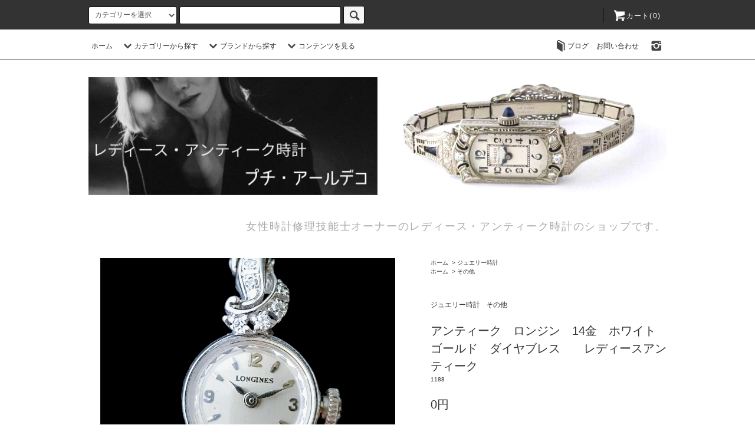

--- FILE ---
content_type: text/html; charset=EUC-JP
request_url: https://petit-artdeco.com/?pid=40042191
body_size: 13843
content:
<!DOCTYPE html PUBLIC "-//W3C//DTD XHTML 1.0 Transitional//EN" "http://www.w3.org/TR/xhtml1/DTD/xhtml1-transitional.dtd">
<html xmlns:og="http://ogp.me/ns#" xmlns:fb="http://www.facebook.com/2008/fbml" xmlns:mixi="http://mixi-platform.com/ns#" xmlns="http://www.w3.org/1999/xhtml" xml:lang="ja" lang="ja" dir="ltr">
<head>
<meta http-equiv="content-type" content="text/html; charset=euc-jp" />
<meta http-equiv="X-UA-Compatible" content="IE=edge,chrome=1" />
<title> アンティーク　ウオッチ　ロンジン　ダイヤブレス　レディースアンティーク腕時計</title>
<meta name="Keywords" content="ロンジン,LONGINES ,レディース,アンティーク,レディースウオッチ,ヴィンテージ,時計,女性用腕時計,ダイヤモンド" />
<meta name="Description" content="　ロンジンのダイヤブレスウォッチです。　レディースアンティーク腕時計" />
<meta name="Author" content="" />
<meta name="Copyright" content="GMOペパボ" />
<meta http-equiv="content-style-type" content="text/css" />
<meta http-equiv="content-script-type" content="text/javascript" />
<link rel="stylesheet" href="https://petit-artdeco.com/css/framework/colormekit.css" type="text/css" />
<link rel="stylesheet" href="https://petit-artdeco.com/css/framework/colormekit-responsive.css" type="text/css" />
<link rel="stylesheet" href="https://img06.shop-pro.jp/PA01162/609/css/9/index.css?cmsp_timestamp=20250602105117" type="text/css" />
<link rel="stylesheet" href="https://img06.shop-pro.jp/PA01162/609/css/9/product.css?cmsp_timestamp=20250602105117" type="text/css" />

<link rel="alternate" type="application/rss+xml" title="rss" href="https://petit-artdeco.com/?mode=rss" />
<link rel="alternate" media="handheld" type="text/html" href="https://petit-artdeco.com/?prid=40042191" />
<script type="text/javascript" src="//ajax.googleapis.com/ajax/libs/jquery/1.11.0/jquery.min.js" ></script>
<meta property="og:title" content=" アンティーク　ウオッチ　ロンジン　ダイヤブレス　レディースアンティーク腕時計" />
<meta property="og:description" content="　ロンジンのダイヤブレスウォッチです。　レディースアンティーク腕時計" />
<meta property="og:url" content="https://petit-artdeco.com?pid=40042191" />
<meta property="og:site_name" content="レディース　アンティーク　ヴィンテージ腕時計　プチ・アールデコ" />
<meta property="og:image" content="https://img06.shop-pro.jp/PA01162/609/product/40042191.png?cmsp_timestamp=20230428084721"/>
<meta name="viewport" content="width=device-width, initial-scale=1, user-scalable=yes">
<!-- Global site tag (gtag.js) - Google Analytics -->
<script async src="https://www.googletagmanager.com/gtag/js?id=UA-55718806-1"></script>
<script>
  window.dataLayer = window.dataLayer || [];
  function gtag(){dataLayer.push(arguments);}
  gtag('js', new Date());
  gtag('config', 'UA-55718806-1');
</script>

<style>
  html, body, img, .product-image, .product-detail, .wrapper, .main, .container {
    touch-action: auto !important;
    pointer-events: auto !important;
  }
</style>

<script>
  document.addEventListener('gesturestart', function (e) {
    e.stopPropagation();
  });
  document.addEventListener('gesturechange', function (e) {
    e.stopPropagation();
  });
  document.addEventListener('gestureend', function (e) {
    e.stopPropagation();
  });
</script>
<style>
  html, body {
    touch-action: manipulation !important;
    -ms-touch-action: manipulation !important;
  }
  img {
    touch-action: manipulation !important;
    -ms-touch-action: manipulation !important;
  }
</style>

<script>
  document.addEventListener('touchstart', function(e) {
    if (e.touches.length > 1) {
      e.preventDefault();
    }
  }, { passive: false });
</script>


<script>
  var Colorme = {"page":"product","shop":{"account_id":"PA01162609","title":"\u30ec\u30c7\u30a3\u30fc\u30b9\u3000\u30a2\u30f3\u30c6\u30a3\u30fc\u30af\u3000\u30f4\u30a3\u30f3\u30c6\u30fc\u30b8\u8155\u6642\u8a08\u3000\u30d7\u30c1\u30fb\u30a2\u30fc\u30eb\u30c7\u30b3"},"basket":{"total_price":0,"items":[]},"customer":{"id":null},"inventory_control":"product","product":{"shop_uid":"PA01162609","id":40042191,"name":"\u30a2\u30f3\u30c6\u30a3\u30fc\u30af\u3000\u30ed\u30f3\u30b8\u30f3\u300014\u91d1\u3000\u30db\u30ef\u30a4\u30c8\u30b4\u30fc\u30eb\u30c9\u3000\u30c0\u30a4\u30e4\u30d6\u30ec\u30b9\u3000\u3000\u30ec\u30c7\u30a3\u30fc\u30b9\u30a2\u30f3\u30c6\u30a3\u30fc\u30af\u3000\u3000\u3000\u3000","model_number":"1188","stock_num":0,"sales_price":0,"sales_price_including_tax":0,"variants":[],"category":{"id_big":1199631,"id_small":0},"groups":[{"id":2094120}],"members_price":148000,"members_price_including_tax":148000}};

  (function() {
    function insertScriptTags() {
      var scriptTagDetails = [{"src":"https:\/\/welcome-coupon.colorme.app\/js\/coupon.js?account_id=PA01162609","integrity":null}];
      var entry = document.getElementsByTagName('script')[0];

      scriptTagDetails.forEach(function(tagDetail) {
        var script = document.createElement('script');

        script.type = 'text/javascript';
        script.src = tagDetail.src;
        script.async = true;

        if( tagDetail.integrity ) {
          script.integrity = tagDetail.integrity;
          script.setAttribute('crossorigin', 'anonymous');
        }

        entry.parentNode.insertBefore(script, entry);
      })
    }

    window.addEventListener('load', insertScriptTags, false);
  })();
</script>
<script async src="https://zen.one/analytics.js"></script>
</head>
<body>
<meta name="colorme-acc-payload" content="?st=1&pt=10029&ut=40042191&at=PA01162609&v=20260117175140&re=&cn=1ab75fdc527d1e3703d369f9b009ddf7" width="1" height="1" alt="" /><script>!function(){"use strict";Array.prototype.slice.call(document.getElementsByTagName("script")).filter((function(t){return t.src&&t.src.match(new RegExp("dist/acc-track.js$"))})).forEach((function(t){return document.body.removeChild(t)})),function t(c){var r=arguments.length>1&&void 0!==arguments[1]?arguments[1]:0;if(!(r>=c.length)){var e=document.createElement("script");e.onerror=function(){return t(c,r+1)},e.src="https://"+c[r]+"/dist/acc-track.js?rev=3",document.body.appendChild(e)}}(["acclog001.shop-pro.jp","acclog002.shop-pro.jp"])}();</script><script src="https://img.shop-pro.jp/tmpl_js/76/jquery.tile.js"></script>
<script src="https://img.shop-pro.jp/tmpl_js/76/jquery.skOuterClick.js"></script>
<script src="https://img.shop-pro.jp/tmpl_js/76/smoothscroll.js"></script>
<script src="https://img.shop-pro.jp/tmpl_js/76/utility.index.js"></script>

<div id="wrapper">
  <div id="header">
    <div class="header_top">
      <div class="header_top_inner container">
        <form action="https://petit-artdeco.com/" method="GET" class="search_form visible-desktop">
          <input type="hidden" name="mode" value="srh" /><input type="hidden" name="sort" value="n" />
          <select name="cid" class="search_select">
            <option value="">カテゴリーを選択</option>
                          <option value="1199631,0">ジュエリー時計</option>
                          <option value="1200105,0">アールデコ時計</option>
                      </select>
          <input type="text" name="keyword" class="search_box" />
          <button class="btn_search btn btn-xs"><i class="icon-lg-b icon-search"></i></button>
        </form>
        <ul class="header_nav_headline inline visible-desktop">
          <li>
          
          </li>
                                                  <li>

              </li>
                                <li class="headline_viewcart">
            <a href="https://petit-artdeco.com/cart/proxy/basket?shop_id=PA01162609&shop_domain=petit-artdeco.com"><i class="icon-lg-w icon-cart"></i>カート(0)</span></a>
          </li>
        </ul>
        <div class="header_nav_phone hidden-desktop">
          <span class="nav_btn_phone"><i class="icon-lg-w icon-list"></i>メニュー</span>
          <div class="header_nav_lst_phone">
            <ul class="unstyled">
              <li>
                <a href="http://petit-artdeco.com">ホーム</a>
              </li>
              <li>
                <a href="https://petit-artdeco.com/cart/proxy/basket?shop_id=PA01162609&shop_domain=petit-artdeco.com">カートを見る</a>
              </li>
              <li>
                <a href="https://petit-artdeco.com/?mode=myaccount">アカウント</a>
              </li>
                                                                  <li>
                    <a href="https://petit-artdeco.com/?mode=login&shop_back_url=https%3A%2F%2Fpetit-artdeco.com%2F">ログイン</a>
                  </li>
                                                                          <li>
                  <a href="http://ameblo.jp/petit-artdeco/">ブログ</a>
                </li>
                            <li>
                <a href="https://petit-artdeco.shop-pro.jp/customer/inquiries/new">お問い合わせ</a>
              </li>
            </ul>
          </div>
        </div>
      </div>
    </div>
    <div class="header_mid hidden-phone">
      <div class="header_mid_inner container">
        <div class="header_nav_global">
          <ul class="header_nav_global_left inline">
            <li><a href="http://petit-artdeco.com">ホーム</a></li>
            <li class="header_nav_global_left_category">
              <a href="javascript:void(0)"><i class="icon-lg-b icon-chevron_down"></i>カテゴリーから探す</a>
              <div class="header_nav_global_box header_nav_global_box_catogory row">
                <p class="header_nav_global_box_heading col col-lg-3">CATEGORY SEARCH</p>
                <div class="header_nav_global_box_detail col col-lg-9 row">
                                                                                                                                <ul class="row header_nav_global_box_lists col col-lg-4 col-md-4 col-sm-6 col-xs-12 unstyled">
                                        <li>
                      <a href="https://petit-artdeco.com/?mode=cate&cbid=1199631&csid=0&sort=n">
                        ジュエリー時計
                      </a>
                    </li>
                                                                                                  <li>
                      <a href="https://petit-artdeco.com/?mode=cate&cbid=1200105&csid=0&sort=n">
                        アールデコ時計
                      </a>
                    </li>
                                                              </ul>
                                                      </div>
              </div>
            </li>
                                          <li class="header_nav_global_left_group">
                  <a href="javascript:void(0)"><i class="icon-lg-b icon-chevron_down"></i>ブランドから探す</a>
                  <div class="header_nav_global_box header_nav_global_box_group row">
                    <p class="header_nav_global_box_heading col col-lg-3">GROUP SEARCH</p>
                    <div class="header_nav_global_box_detail col col-lg-9 row">
                                          
                                          <ul class="row header_nav_global_box_lists col col-lg-4 col-md-4 col-sm-6 col-xs-12 unstyled">
                            <li>
                <a href="https://petit-artdeco.com/?mode=grp&gid=2094114&sort=n">
                  ロレックス
                </a>
              </li>
                                                                    <li>
                <a href="https://petit-artdeco.com/?mode=grp&gid=2094116&sort=n">
                  オメガ
                </a>
              </li>
                                                                    <li>
                <a href="https://petit-artdeco.com/?mode=grp&gid=2094117&sort=n">
                  ハミルトン
                </a>
              </li>
                                    </ul>
                      <ul class="row header_nav_global_box_lists col col-lg-4 col-md-4 col-sm-6 col-xs-12 unstyled">
                                                                    <li>
                <a href="https://petit-artdeco.com/?mode=grp&gid=2448050&sort=n">
                  ジャガー・ルクルト
                </a>
              </li>
                                                                    <li>
                <a href="https://petit-artdeco.com/?mode=grp&gid=2448054&sort=n">
                  グリュエン
                </a>
              </li>
                                                                    <li>
                <a href="https://petit-artdeco.com/?mode=grp&gid=2448055&sort=n">
                  ブローバ
                </a>
              </li>
                                    </ul>
                      <ul class="row header_nav_global_box_lists col col-lg-4 col-md-4 col-sm-6 col-xs-12 unstyled">
                                                                    <li>
                <a href="https://petit-artdeco.com/?mode=grp&gid=2448057&sort=n">
                  ルシアン・ピカール
                </a>
              </li>
                                                                    <li>
                <a href="https://petit-artdeco.com/?mode=grp&gid=2094120&sort=n">
                  その他
                </a>
              </li>
                                                  </ul>
                    </div>
                  </div>
                </li>
                                                    <li class="header_nav_global_left_contents">
                <a href="javascript:void(0)"><i class="icon-lg-b icon-chevron_down"></i>コンテンツを見る</a>
                <div class="header_nav_global_box header_nav_global_box_contents row">
                  <p class="header_nav_global_box_heading col col-lg-3">CONTENTS</p>
                  <div class="header_nav_global_box_detail col col-lg-9 row">
                                          <ul class="col col-lg-12 row unstyled">                        <li>
                          <a href="https://petit-artdeco.com/?mode=f1">
                            時計の保証
                          </a>
                        </li>
                                                                                        <li>
                          <a href="https://petit-artdeco.com/?mode=f2">
                            ベルトの調整
                          </a>
                        </li>
                                                                                        <li>
                          <a href="https://petit-artdeco.com/?mode=f3">
                            オーナー紹介・工房
                          </a>
                        </li>
                                                                                        <li>
                          <a href="https://petit-artdeco.com/?mode=f4">
                            アールデコの時代
                          </a>
                        </li>
                                                                                        <li>
                          <a href="https://petit-artdeco.com/?mode=f5">
                            シネマの中の時計　
                          </a>
                        </li>
                      </ul>                                      </div>
                </div>
              </li>
                      </ul>
          <ul class="header_nav_global_right inline">
       
            <li class="visible-desktop"><a href="http://ameblo.jp/petit-artdeco/"><i class="icon-lg-b icon-book"></i>ブログ</a></li>            <li class="visible-desktop"><a href="https://petit-artdeco.shop-pro.jp/customer/inquiries/new"><i class=></i>お問い合わせ</a></li>
            <li>



    <ul class="header_nav_global_social inline">
<li>
<a href="https://instagram.com/petitartdeco" target="_blank"><i class="icon-lg-b icon-instagram"></i></a>
</li>



      


            </li>
          </ul>
        </div>
      </div>
    </div>
    <div class="header_btm container clearfix">
              <h1 class="header_logo"><a href="http://petit-artdeco.com"><img src="https://img06.shop-pro.jp/PA01162/609/PA01162609.png?cmsp_timestamp=20251128094941" alt="レディース　アンティーク　ヴィンテージ腕時計　プチ・アールデコ" /></a></h1>
      


                                    <p class="header_lead">女性時計修理技能士オーナーのレディース・アンティーク時計のショップです。</p>
      


 <ul class="header_nav_global_social inline visible-phone">
<li>
<a href="https://www.instagram.com/petitartdeco/" target="_blank"><i class="icon-lg-b icon-instagram"></i></a>
</li>

</ul>
   



          </div>
  </div>
  <div class="main row">
    <div id="contents" class="contents contents_detail col col-md-9 col-sm-12">
      <script src="https://img.shop-pro.jp/tmpl_js/76/utility.product.js"></script>

<div id="product" class="product">
      <form name="product_form" method="post" action="https://petit-artdeco.com/cart/proxy/basket/items/add">
      <div class="product_area clearfix">
        <div class="product_area_left col col-md-7 col-sm-12">
          
          <div class="container-section product_img col col-md-12 col-lg-12">
            <div class="product_img_main">
                              <img src="https://img06.shop-pro.jp/PA01162/609/product/40042191.png?cmsp_timestamp=20230428084721" class="product_img_main_img" alt="" />
                          </div>
                          <div class="product_img_thumb">
                <ul class="row">
                                      <li class="col col-lg-2">
                      <img src="https://img06.shop-pro.jp/PA01162/609/product/40042191.png?cmsp_timestamp=20230428084721" class="product_img_thumb_img" />
                    </li>
                                                                              <li class="col col-lg-2">
                        <img src="https://img06.shop-pro.jp/PA01162/609/product/40042191_o1.jpg?cmsp_timestamp=20230428090420" class="product_img_thumb_img" />
                      </li>
                                                                                <li class="col col-lg-2">
                        <img src="https://img06.shop-pro.jp/PA01162/609/product/40042191_o2.jpg?cmsp_timestamp=20230428090420" class="product_img_thumb_img" />
                      </li>
                                                                                <li class="col col-lg-2">
                        <img src="https://img06.shop-pro.jp/PA01162/609/product/40042191_o3.png?cmsp_timestamp=20230428092305" class="product_img_thumb_img" />
                      </li>
                                                                                <li class="col col-lg-2">
                        <img src="https://img06.shop-pro.jp/PA01162/609/product/40042191_o4.png?cmsp_timestamp=20230428092305" class="product_img_thumb_img" />
                      </li>
                                                                                <li class="col col-lg-2">
                        <img src="https://img06.shop-pro.jp/PA01162/609/product/40042191_o5.jpg?cmsp_timestamp=20230428092305" class="product_img_thumb_img" />
                      </li>
                                                                                <li class="col col-lg-2">
                        <img src="https://img06.shop-pro.jp/PA01162/609/product/40042191_o6.png?cmsp_timestamp=20230428092305" class="product_img_thumb_img" />
                      </li>
                                                                                                                                                                                                                                                                                                                                                                                                                                                                                                                                                                                                                                                                                                                                                                                                                                                                                                                                                                                                                                                                                                                                                                                                                                                                                                                                                                                                                                                                                                                                                                                                                                                                                                                                                        </ul>
              </div>
                      </div>
          
          
                    
        </div>
        <div class="product_area_right col col-md-5 col-sm-12">
          
          <ul class="pankuzu_lists inline container">
            <li class="pankuzu_list"><a href="http://petit-artdeco.com">ホーム</a></li>
                          <li class="pankuzu_list">&nbsp;&gt;&nbsp;<a href="?mode=cate&cbid=1199631&csid=0&sort=n">ジュエリー時計</a></li>
                                  </ul>
                      <ul class="pankuzu_lists inline container">
              <li class="pankuzu_list"><a href="http://petit-artdeco.com">ホーム</a></li>
                                                              <li class="pankuzu_list">&nbsp;&gt;&nbsp;<a href="https://petit-artdeco.com/?mode=grp&gid=2094120&sort=n">その他</a></li>
                          </ul>
                    

          <div id="product_detail_area" class="product_detail_area">
            
            <ul class="inline unstyled product_belong_lists">
                              <li class="product_belong_list">
                  <a href="?mode=cate&cbid=1199631&csid=0&sort=n" class="product_belong_list_link">ジュエリー時計</a>
                </li>
                                                                                  <li class="product_belong_list">
                      <a href="https://petit-artdeco.com/?mode=grp&gid=2094120&sort=n" class="product_belong_list_link">その他</a>
                    </li>
                                                            </ul>
            

            
            <h2 class="product_name">アンティーク　ロンジン　14金　ホワイトゴールド　ダイヤブレス　　レディースアンティーク　　　　</h2>
            

            
                          <p class="product_model">1188</p>
                        

            
            <p class="product_price_area">
                              <span class="product_price">0円</span>
                          </p>
                                                  <p class="product_stock_str">在庫状況&nbsp;個</p>
                        
          </div>

          <div class="product_cart_area">
            
                        
                        
            <div class="product_cart_order row">
                              <div class="col col-lg-12">
                                      <button class="btn btn-block btn-soldout" type="button" disabled="disabled">SOLD OUT</button>
                                  </div>
                            <p class="stock_error hide"></p>
            </div>
            
            <ul class="product_related_lists unstyled">
                            <li class="product_related_list"><a href="https://petit-artdeco.com/?mode=sk#cancel">返品について</a></li>
              <li class="product_related_list"><a href="https://petit-artdeco.com/?mode=sk#info">特定商取引法に基づく表記</a></li>
            </ul>
          </div>

          
          <ul class="product_social_lists unstyled">
            <li>
              <div class="line-it-button" data-lang="ja" data-type="share-a" data-ver="3"
                         data-color="default" data-size="small" data-count="false" style="display: none;"></div>
                       <script src="https://www.line-website.com/social-plugins/js/thirdparty/loader.min.js" async="async" defer="defer"></script>
              
              <a href="https://twitter.com/share" class="twitter-share-button" data-url="https://petit-artdeco.com/?pid=40042191" data-text="" data-lang="ja" >ツイート</a>
<script charset="utf-8">!function(d,s,id){var js,fjs=d.getElementsByTagName(s)[0],p=/^http:/.test(d.location)?'http':'https';if(!d.getElementById(id)){js=d.createElement(s);js.id=id;js.src=p+'://platform.twitter.com/widgets.js';fjs.parentNode.insertBefore(js,fjs);}}(document, 'script', 'twitter-wjs');</script>
            </li>
          </ul>
          

          
                    <ul class="product_related_lists unstyled">
            <li class="product_related_list">
              <a href="mailto:?subject=%E3%80%90%E3%83%AC%E3%83%87%E3%82%A3%E3%83%BC%E3%82%B9%E3%80%80%E3%82%A2%E3%83%B3%E3%83%86%E3%82%A3%E3%83%BC%E3%82%AF%E3%80%80%E3%83%B4%E3%82%A3%E3%83%B3%E3%83%86%E3%83%BC%E3%82%B8%E8%85%95%E6%99%82%E8%A8%88%E3%80%80%E3%83%97%E3%83%81%E3%83%BB%E3%82%A2%E3%83%BC%E3%83%AB%E3%83%87%E3%82%B3%E3%80%91%E3%81%AE%E3%80%8C%E3%82%A2%E3%83%B3%E3%83%86%E3%82%A3%E3%83%BC%E3%82%AF%E3%80%80%E3%83%AD%E3%83%B3%E3%82%B8%E3%83%B3%E3%80%8014%E9%87%91%E3%80%80%E3%83%9B%E3%83%AF%E3%82%A4%E3%83%88%E3%82%B4%E3%83%BC%E3%83%AB%E3%83%89%E3%80%80%E3%83%80%E3%82%A4%E3%83%A4%E3%83%96%E3%83%AC%E3%82%B9%E3%80%80%E3%80%80%E3%83%AC%E3%83%87%E3%82%A3%E3%83%BC%E3%82%B9%E3%82%A2%E3%83%B3%E3%83%86%E3%82%A3%E3%83%BC%E3%82%AF%E3%80%80%E3%80%80%E3%80%80%E3%80%80%E3%80%8D%E3%81%8C%E3%81%8A%E3%81%99%E3%81%99%E3%82%81%E3%81%A7%E3%81%99%EF%BC%81&body=%0D%0A%0D%0A%E2%96%A0%E5%95%86%E5%93%81%E3%80%8C%E3%82%A2%E3%83%B3%E3%83%86%E3%82%A3%E3%83%BC%E3%82%AF%E3%80%80%E3%83%AD%E3%83%B3%E3%82%B8%E3%83%B3%E3%80%8014%E9%87%91%E3%80%80%E3%83%9B%E3%83%AF%E3%82%A4%E3%83%88%E3%82%B4%E3%83%BC%E3%83%AB%E3%83%89%E3%80%80%E3%83%80%E3%82%A4%E3%83%A4%E3%83%96%E3%83%AC%E3%82%B9%E3%80%80%E3%80%80%E3%83%AC%E3%83%87%E3%82%A3%E3%83%BC%E3%82%B9%E3%82%A2%E3%83%B3%E3%83%86%E3%82%A3%E3%83%BC%E3%82%AF%E3%80%80%E3%80%80%E3%80%80%E3%80%80%E3%80%8D%E3%81%AEURL%0D%0Ahttps%3A%2F%2Fpetit-artdeco.com%2F%3Fpid%3D40042191%0D%0A%0D%0A%E2%96%A0%E3%82%B7%E3%83%A7%E3%83%83%E3%83%97%E3%81%AEURL%0Ahttps%3A%2F%2Fpetit-artdeco.com%2F"><i class="icon-lg-b icon-chevron_left"></i>この商品を友達に教える</a>
            </li>
            <li class="product_related_list">
              <a href="https://petit-artdeco.shop-pro.jp/customer/products/40042191/inquiries/new"><i class="icon-lg-b icon-chevron_left"></i>この商品について問い合わせる</a>
            </li>
            <li class="product_related_list">
              <a href="https://petit-artdeco.com/?mode=cate&cbid=1199631&csid=0&sort=n"><i class="icon-lg-b icon-chevron_left"></i>買い物を続ける</a>
            </li>
          </ul>
          

        </div>
      </div>
      <div class="row">



                                                                          <ul class="product_tabs row">
            <li id="product_panel_explain" class="product_tab col col-lg-6">
              <a href="#">商品説明</a>
            </li>
            <li id="product_panel_image" class="product_tab col active col-lg-6">
              <a href="#">イメージ</a>
            </li>
                      </ul>
          <div class="product_panels">
              <div class="product_panel_explain product_panel">
                
                                  <div class="product_explain">
                    ブランド	ロンジン　LONGLINES<br />
型番	1188<br />
材質 ケース 　　14金WG　ホワイトゴールド　ダイヤ　<br />
ベルト 14金WG　ホワイトゴールドダイヤ<br />
製造年代 1960年代<br />
<br />
保証	1年保証<br />
分類	アンティーク<br />
サイズ	レディース<br />
ケース径	1５mm<br />
ムーブメント 手巻き　<br />
製造年代	1960年代<br />
防水性能	非防水<br />
仕様	2針<br />
文字盤カラー	シルバー<br />
風防の大きさ 直径1２ミリ<br />
　<br />
お勧めのポイント <br />
優秀なムーブで知られる、ロンジンの時計です。<br />
三日月のような珍しいラグに、凝ったダイヤブレスが続きます。<br />
時計を含めた全体の長さは16センチです。 <br />

                  </div>
                                
              </div>
              <div class="product_panel_image product_panel active">
                
                                  <div class="product_img_sub">
                    <ul class="row">
                                              <li class="col col-lg-12">
                          <img src="https://img06.shop-pro.jp/PA01162/609/product/40042191.png?cmsp_timestamp=20230428084721" class="product_img_sub_img" />
                        </li>
                                                                                              <li class="col col-lg-12">
                            <img src="https://img06.shop-pro.jp/PA01162/609/product/40042191_o1.jpg?cmsp_timestamp=20230428090420" class="product_img_sub_img" />
                          </li>
                                                                                                <li class="col col-lg-12">
                            <img src="https://img06.shop-pro.jp/PA01162/609/product/40042191_o2.jpg?cmsp_timestamp=20230428090420" class="product_img_sub_img" />
                          </li>
                                                                                                <li class="col col-lg-12">
                            <img src="https://img06.shop-pro.jp/PA01162/609/product/40042191_o3.png?cmsp_timestamp=20230428092305" class="product_img_sub_img" />
                          </li>
                                                                                                <li class="col col-lg-12">
                            <img src="https://img06.shop-pro.jp/PA01162/609/product/40042191_o4.png?cmsp_timestamp=20230428092305" class="product_img_sub_img" />
                          </li>
                                                                                                <li class="col col-lg-12">
                            <img src="https://img06.shop-pro.jp/PA01162/609/product/40042191_o5.jpg?cmsp_timestamp=20230428092305" class="product_img_sub_img" />
                          </li>
                                                                                                <li class="col col-lg-12">
                            <img src="https://img06.shop-pro.jp/PA01162/609/product/40042191_o6.png?cmsp_timestamp=20230428092305" class="product_img_sub_img" />
                          </li>
                                                                                                                                                                                                                                                                                                                                                                                                                                                                                                                                                                                                                                                                                                                                                                                                                                                                                                                                                                                                                                                                                                                                                                                                                                                                                                                                                                                                                                                                                                                                                                                                                                                                                                                                                                                                                                                                                                                                                                                                                                                                                                                            </ul>
                    <div class="container">
                      <a href="#product_detail_area" class="btn btn-lg btn-addcart btn_pis_width">
                        <i class="icon-lg-w icon-cart"></i><span>この商品を購入する</span>
                      </a>
                    </div>
                  </div>
                                
              </div>
                        </div>
                


        
                

      </div>
      <input type="hidden" name="user_hash" value="b91f04aaa84fbe4fd600a881c0d0ca7f"><input type="hidden" name="members_hash" value="b91f04aaa84fbe4fd600a881c0d0ca7f"><input type="hidden" name="shop_id" value="PA01162609"><input type="hidden" name="product_id" value="40042191"><input type="hidden" name="members_id" value=""><input type="hidden" name="back_url" value="https://petit-artdeco.com/?pid=40042191"><input type="hidden" name="reference_token" value="24546ae53a1242c68525463badf3345d"><input type="hidden" name="shop_domain" value="petit-artdeco.com">
    </form>
  </div>

    </div>
    <div id="side" class="side col col-md-3 col-sm-12 hidden-phone">
          </div>
    <div id="side" class="side col col-lg-3 col-sm-12 visible-phone">
      
                        <div class="side_category">
            <h3 class="heading side_category_heading">カテゴリーから探す</h3>
            <ul class="lists side_category_lists unstyled">
                              <li class="list side_category_list">
                  <a href="https://petit-artdeco.com/?mode=cate&cbid=1199631&csid=0&sort=n" class="list_link show">
                    <span class="list_icon_arrow icon-lg-b icon-chevron_right"></span>
                    <span class="list_link_name">ジュエリー時計</span>
                  </a>
                                  </li>
                              <li class="list side_category_list">
                  <a href="https://petit-artdeco.com/?mode=cate&cbid=1200105&csid=0&sort=n" class="list_link show">
                    <span class="list_icon_arrow icon-lg-b icon-chevron_right"></span>
                    <span class="list_link_name">アールデコ時計</span>
                  </a>
                                  </li>
                          </ul>
          </div>
                                  
      
                        <div class="side_group">
            <h3 class="side_group_heading heading">ブランドから探す</h3>
            <ul class="side_group_lists lists unstyled">
                      <li class="side_group_list list">
                <a href="https://petit-artdeco.com/?mode=grp&gid=2094114&sort=n" class="list_link show">
                  <span class="list_icon_arrow icon-lg-b icon-chevron_right"></span>
                  <span class="list_link_name">ロレックス</span>
                </a>
              </li>
                                    <li class="side_group_list list">
                <a href="https://petit-artdeco.com/?mode=grp&gid=2094116&sort=n" class="list_link show">
                  <span class="list_icon_arrow icon-lg-b icon-chevron_right"></span>
                  <span class="list_link_name">オメガ</span>
                </a>
              </li>
                                    <li class="side_group_list list">
                <a href="https://petit-artdeco.com/?mode=grp&gid=2094117&sort=n" class="list_link show">
                  <span class="list_icon_arrow icon-lg-b icon-chevron_right"></span>
                  <span class="list_link_name">ハミルトン</span>
                </a>
              </li>
                                    <li class="side_group_list list">
                <a href="https://petit-artdeco.com/?mode=grp&gid=2448050&sort=n" class="list_link show">
                  <span class="list_icon_arrow icon-lg-b icon-chevron_right"></span>
                  <span class="list_link_name">ジャガー・ルクルト</span>
                </a>
              </li>
                                    <li class="side_group_list list">
                <a href="https://petit-artdeco.com/?mode=grp&gid=2448054&sort=n" class="list_link show">
                  <span class="list_icon_arrow icon-lg-b icon-chevron_right"></span>
                  <span class="list_link_name">グリュエン</span>
                </a>
              </li>
                                    <li class="side_group_list list">
                <a href="https://petit-artdeco.com/?mode=grp&gid=2448055&sort=n" class="list_link show">
                  <span class="list_icon_arrow icon-lg-b icon-chevron_right"></span>
                  <span class="list_link_name">ブローバ</span>
                </a>
              </li>
                                    <li class="side_group_list list">
                <a href="https://petit-artdeco.com/?mode=grp&gid=2448057&sort=n" class="list_link show">
                  <span class="list_icon_arrow icon-lg-b icon-chevron_right"></span>
                  <span class="list_link_name">ルシアン・ピカール</span>
                </a>
              </li>
                                    <li class="side_group_list list">
                <a href="https://petit-artdeco.com/?mode=grp&gid=2094120&sort=n" class="list_link show">
                  <span class="list_icon_arrow icon-lg-b icon-chevron_right"></span>
                  <span class="list_link_name">その他</span>
                </a>
              </li>
                    </ul>
          </div>
                    
      
                                    <div class="side_freepage">
              <h3 class="side_freepage_heading heading">コンテンツを見る</h3>
              <ul class="side_freepage_lists lists unstyled ">
                          <li class="side_freepage_list list">
                  <a href="https://petit-artdeco.com/?mode=f1" class="list_link show">
                    時計の保証
                  </a>
                </li>
                                            <li class="side_freepage_list list">
                  <a href="https://petit-artdeco.com/?mode=f2" class="list_link show">
                    ベルトの調整
                  </a>
                </li>
                                            <li class="side_freepage_list list">
                  <a href="https://petit-artdeco.com/?mode=f3" class="list_link show">
                    オーナー紹介・工房
                  </a>
                </li>
                                            <li class="side_freepage_list list">
                  <a href="https://petit-artdeco.com/?mode=f4" class="list_link show">
                    アールデコの時代
                  </a>
                </li>
                                            <li class="side_freepage_list list">
                  <a href="https://petit-artdeco.com/?mode=f5" class="list_link show">
                    シネマの中の時計　
                  </a>
                </li>
                        </ul>
            </div>
                              
    </div>
  </div>
  <div id="footer" class="footer">
          
              <div class="footer_inner footer_seller">
          <h2 class="heading footer_heading footer_seller_heading">ランキング</h2>
          <div class="visible-phone">
            <ul class="footer_lists footer_seller_lists row unstyled">
                              <li class="col col-sm-4 footer_list footer_seller_list ">
                  <span class="rank_box rank_sp_box">
                    <span class="rank_number rank_sp_number"></span>
                  </span>
                  <a href="?pid=187180966">
                                          <img src="https://img06.shop-pro.jp/PA01162/609/product/187180966_th.jpg?cmsp_timestamp=20250627164246" alt="ロレックス　ROLEX 　ハートのラグ　18金無垢  レディース" class="footer_list_img footer_seller_list_img show item_img" />
                                      </a>
                  <a href="?pid=187180966">
                    <span class="item_name show">ロレックス　ROLEX 　ハートのラグ　18金無垢  レディース</span>
                  </a>
                                                                                <span class="item_price show">462,000円</span>
                                                      </li>
                              <li class="col col-sm-4 footer_list footer_seller_list ">
                  <span class="rank_box rank_sp_box">
                    <span class="rank_number rank_sp_number"></span>
                  </span>
                  <a href="?pid=187892064">
                                          <img src="https://img06.shop-pro.jp/PA01162/609/product/187892064_th.jpg?cmsp_timestamp=20250808114442" alt="ジラール・ペルゴ　Girard-Perregaux）　18金　レクタングル時計" class="footer_list_img footer_seller_list_img show item_img" />
                                      </a>
                  <a href="?pid=187892064">
                    <span class="item_name show">ジラール・ペルゴ　Girard-Perregaux）　18金　レクタングル時計</span>
                  </a>
                                                                                <span class="item_price show">120,000円</span>
                                                      </li>
                              <li class="col col-sm-4 footer_list footer_seller_list ">
                  <span class="rank_box rank_sp_box">
                    <span class="rank_number rank_sp_number"></span>
                  </span>
                  <a href="?pid=186079296">
                                          <img src="https://img06.shop-pro.jp/PA01162/609/product/186079296_th.jpg?cmsp_timestamp=20250608171415" alt="ディオール　ブローバ　Wネーム 14金無垢　ペルト一体型　Christian Dior  BULOVA" class="footer_list_img footer_seller_list_img show item_img" />
                                      </a>
                  <a href="?pid=186079296">
                    <span class="item_name show">ディオール　ブローバ　Wネーム 14金無垢　ペルト一体型　Christian Dior  BULOVA</span>
                  </a>
                                      <span class="item_soldout show">SOLD OUT</span>
                                  </li>
                              <li class="col col-sm-4 footer_list footer_seller_list hidden-phone">
                  <span class="rank_box rank_sp_box">
                    <span class="rank_number rank_sp_number"></span>
                  </span>
                  <a href="?pid=188140810">
                                          <img src="https://img06.shop-pro.jp/PA01162/609/product/188140810_th.png?cmsp_timestamp=20250829113928" alt="ロレックス　ROLEX 　ダイヤモンドベゼル  ロープベルト　14金イエローゴールド" class="footer_list_img footer_seller_list_img show item_img" />
                                      </a>
                  <a href="?pid=188140810">
                    <span class="item_name show">ロレックス　ROLEX 　ダイヤモンドベゼル  ロープベルト　14金イエローゴールド</span>
                  </a>
                                      <span class="item_soldout show">SOLD OUT</span>
                                  </li>
                          </ul>
                          <div class="more-prd btn btn-block btn-more hidden-tablet hidden-desktop">
                <span>もっと見る</span>
              </div>
                      </div>
          <div class="hidden-phone">
            <ul class="footer_seller_lists footer_lists row unstyled">
                              <li class="col col-sm-4 footer_list footer_seller_list">
                  <span class="rank_box rank_pc_box">
                    <span class="rank_number rank_pc_number"></span>
                  </span>
                  <a href="?pid=187180966">
                                          <img src="https://img06.shop-pro.jp/PA01162/609/product/187180966_th.jpg?cmsp_timestamp=20250627164246" alt="ロレックス　ROLEX 　ハートのラグ　18金無垢  レディース" class="footer_list_img footer_seller_list_img show item_img" />
                                      </a>
                  <a href="?pid=187180966">
                    <span class="item_name show">ロレックス　ROLEX 　ハートのラグ　18金無垢  レディース</span>
                  </a>
                                                                                <span class="item_price show">462,000円</span>
                                                      </li>
                              <li class="col col-sm-4 footer_list footer_seller_list">
                  <span class="rank_box rank_pc_box">
                    <span class="rank_number rank_pc_number"></span>
                  </span>
                  <a href="?pid=187892064">
                                          <img src="https://img06.shop-pro.jp/PA01162/609/product/187892064_th.jpg?cmsp_timestamp=20250808114442" alt="ジラール・ペルゴ　Girard-Perregaux）　18金　レクタングル時計" class="footer_list_img footer_seller_list_img show item_img" />
                                      </a>
                  <a href="?pid=187892064">
                    <span class="item_name show">ジラール・ペルゴ　Girard-Perregaux）　18金　レクタングル時計</span>
                  </a>
                                                                                <span class="item_price show">120,000円</span>
                                                      </li>
                              <li class="col col-sm-4 footer_list footer_seller_list">
                  <span class="rank_box rank_pc_box">
                    <span class="rank_number rank_pc_number"></span>
                  </span>
                  <a href="?pid=186079296">
                                          <img src="https://img06.shop-pro.jp/PA01162/609/product/186079296_th.jpg?cmsp_timestamp=20250608171415" alt="ディオール　ブローバ　Wネーム 14金無垢　ペルト一体型　Christian Dior  BULOVA" class="footer_list_img footer_seller_list_img show item_img" />
                                      </a>
                  <a href="?pid=186079296">
                    <span class="item_name show">ディオール　ブローバ　Wネーム 14金無垢　ペルト一体型　Christian Dior  BULOVA</span>
                  </a>
                                      <span class="item_soldout show">SOLD OUT</span>
                                  </li>
                              <li class="col col-sm-4 footer_list footer_seller_list">
                  <span class="rank_box rank_pc_box">
                    <span class="rank_number rank_pc_number"></span>
                  </span>
                  <a href="?pid=188140810">
                                          <img src="https://img06.shop-pro.jp/PA01162/609/product/188140810_th.png?cmsp_timestamp=20250829113928" alt="ロレックス　ROLEX 　ダイヤモンドベゼル  ロープベルト　14金イエローゴールド" class="footer_list_img footer_seller_list_img show item_img" />
                                      </a>
                  <a href="?pid=188140810">
                    <span class="item_name show">ロレックス　ROLEX 　ダイヤモンドベゼル  ロープベルト　14金イエローゴールド</span>
                  </a>
                                      <span class="item_soldout show">SOLD OUT</span>
                                  </li>
                          </ul>
          </div>
        </div>
            
      
              <div class="footer_inner footer_recommend">
          <h2 class="heading footer_heading footer_recommend_heading">おすすめ商品</h2>
          <div class="visible-phone">
            <ul class="footer_lists footer_recommend_lists row unstyled">
                              <li class="col col-sm-4 footer_list footer_recommend_list ">
                  <a href="?pid=187892064">
                                          <img src="https://img06.shop-pro.jp/PA01162/609/product/187892064_th.jpg?cmsp_timestamp=20250808114442" alt="ジラール・ペルゴ　Girard-Perregaux）　18金　レクタングル時計" class="footer_list_img footer_recommend_list_img show item_img" />
                                      </a>
                  <a href="?pid=187892064">
                    <span class="item_name show">ジラール・ペルゴ　Girard-Perregaux）　18金　レクタングル時計</span>
                  </a>
                                                                                <span class="item_price show">120,000円</span>
                                                      </li>
                              <li class="col col-sm-4 footer_list footer_recommend_list ">
                  <a href="?pid=187180966">
                                          <img src="https://img06.shop-pro.jp/PA01162/609/product/187180966_th.jpg?cmsp_timestamp=20250627164246" alt="ロレックス　ROLEX 　ハートのラグ　18金無垢  レディース" class="footer_list_img footer_recommend_list_img show item_img" />
                                      </a>
                  <a href="?pid=187180966">
                    <span class="item_name show">ロレックス　ROLEX 　ハートのラグ　18金無垢  レディース</span>
                  </a>
                                                                                <span class="item_price show">462,000円</span>
                                                      </li>
                              <li class="col col-sm-4 footer_list footer_recommend_list ">
                  <a href="?pid=185992984">
                                          <img src="https://img06.shop-pro.jp/PA01162/609/product/185992984_th.jpg?cmsp_timestamp=20250408135223" alt="ロレックス　ダイヤ巻き　スクエア　14金無垢　ベルト一体型" class="footer_list_img footer_recommend_list_img show item_img" />
                                      </a>
                  <a href="?pid=185992984">
                    <span class="item_name show">ロレックス　ダイヤ巻き　スクエア　14金無垢　ベルト一体型</span>
                  </a>
                                                                                <span class="item_price show">720,000円</span>
                                                      </li>
                              <li class="col col-sm-4 footer_list footer_recommend_list hidden-phone">
                  <a href="?pid=184283460">
                                          <img src="https://img06.shop-pro.jp/PA01162/609/product/184283460_th.png?cmsp_timestamp=20250106143110" alt="ロレックス　ROLEX  オーバルケース　ベルト一体型14金無垢　ヴィンテージ　手巻き" class="footer_list_img footer_recommend_list_img show item_img" />
                                      </a>
                  <a href="?pid=184283460">
                    <span class="item_name show">ロレックス　ROLEX  オーバルケース　ベルト一体型14金無垢　ヴィンテージ　手巻き</span>
                  </a>
                                                                                <span class="item_price show">440,000円</span>
                                                      </li>
                              <li class="col col-sm-4 footer_list footer_recommend_list hidden-phone">
                  <a href="?pid=183730960">
                                          <img src="https://img06.shop-pro.jp/PA01162/609/product/183730960_th.png?cmsp_timestamp=20241229160030" alt="オメガ　OMEGA　ベルト一体型　14金無垢　ヴィンテージ　手巻" class="footer_list_img footer_recommend_list_img show item_img" />
                                      </a>
                  <a href="?pid=183730960">
                    <span class="item_name show">オメガ　OMEGA　ベルト一体型　14金無垢　ヴィンテージ　手巻</span>
                  </a>
                                                                                <span class="item_price show">418,000円</span>
                                                      </li>
                              <li class="col col-sm-4 footer_list footer_recommend_list hidden-phone">
                  <a href="?pid=186039232">
                                          <img src="https://img06.shop-pro.jp/PA01162/609/product/186039232_th.png?cmsp_timestamp=20250411151724" alt="ロレックス ROLEX 14金ゴールド　2粒ダイヤモンドのリボンラグ　ベルト一体型　ヴィンテージ　手巻き" class="footer_list_img footer_recommend_list_img show item_img" />
                                      </a>
                  <a href="?pid=186039232">
                    <span class="item_name show">ロレックス ROLEX 14金ゴールド　2粒ダイヤモンドのリボンラグ　ベルト一体型　ヴィンテージ　手巻き</span>
                  </a>
                                                                                <span class="item_price show">480,000円</span>
                                                      </li>
                              <li class="col col-sm-4 footer_list footer_recommend_list hidden-phone">
                  <a href="?pid=166972206">
                                          <img src="https://img06.shop-pro.jp/PA01162/609/product/166972206_th.png?cmsp_timestamp=20230423163532" alt="ロレックス・オーバルフェイス・ダイヤモンド" class="footer_list_img footer_recommend_list_img show item_img" />
                                      </a>
                  <a href="?pid=166972206">
                    <span class="item_name show">ロレックス・オーバルフェイス・ダイヤモンド</span>
                  </a>
                                                                                <span class="item_price show">298,000円</span>
                                                      </li>
                              <li class="col col-sm-4 footer_list footer_recommend_list hidden-phone">
                  <a href="?pid=183029977">
                                          <img src="https://img06.shop-pro.jp/PA01162/609/product/183029977_th.png?cmsp_timestamp=20241011162357" alt="ロレックス　ROLEX　 カットガラス　ベルト一体型　14金ホワイトゴールド" class="footer_list_img footer_recommend_list_img show item_img" />
                                      </a>
                  <a href="?pid=183029977">
                    <span class="item_name show">ロレックス　ROLEX　 カットガラス　ベルト一体型　14金ホワイトゴールド</span>
                  </a>
                                                                                <span class="item_price show">480,000円</span>
                                                      </li>
                              <li class="col col-sm-4 footer_list footer_recommend_list hidden-phone">
                  <a href="?pid=180759140">
                                          <img src="https://img06.shop-pro.jp/PA01162/609/product/180759140_th.jpg?cmsp_timestamp=20240511120100" alt="ハミルトン　HAMILTON　14金無垢　ダイヤモンドプレス　ティアドロップ　レディース時計 " class="footer_list_img footer_recommend_list_img show item_img" />
                                      </a>
                  <a href="?pid=180759140">
                    <span class="item_name show">ハミルトン　HAMILTON　14金無垢　ダイヤモンドプレス　ティアドロップ　レディース時計 </span>
                  </a>
                                                                                <span class="item_price show">330,000円</span>
                                                      </li>
                              <li class="col col-sm-4 footer_list footer_recommend_list hidden-phone">
                  <a href="?pid=181476764">
                                          <img src="https://img06.shop-pro.jp/PA01162/609/product/181476764_th.jpg?cmsp_timestamp=20240623172914" alt="ハミルトン　Hamilton　すべてプラチナダイヤモンドのハイジュエリー時計" class="footer_list_img footer_recommend_list_img show item_img" />
                                      </a>
                  <a href="?pid=181476764">
                    <span class="item_name show">ハミルトン　Hamilton　すべてプラチナダイヤモンドのハイジュエリー時計</span>
                  </a>
                                                                                <span class="item_price show">418,000円</span>
                                                      </li>
                              <li class="col col-sm-4 footer_list footer_recommend_list hidden-phone">
                  <a href="?pid=136308549">
                                          <img src="https://img06.shop-pro.jp/PA01162/609/product/136308549_th.jpg?cmsp_timestamp=20200813103835" alt="ハミルトン　HAMILTON  プラチナにダイヤモンド　レディースアンティーク　" class="footer_list_img footer_recommend_list_img show item_img" />
                                      </a>
                  <a href="?pid=136308549">
                    <span class="item_name show">ハミルトン　HAMILTON  プラチナにダイヤモンド　レディースアンティーク　</span>
                  </a>
                                                                                <span class="item_price show">480,000円</span>
                                                      </li>
                              <li class="col col-sm-4 footer_list footer_recommend_list hidden-phone">
                  <a href="?pid=146363740">
                                          <img src="https://img06.shop-pro.jp/PA01162/609/product/146363740_th.jpg?cmsp_timestamp=20191021174457" alt="ブローバ　ダイヤとルビー　アールデコ時計　レディースアンティーク　" class="footer_list_img footer_recommend_list_img show item_img" />
                                      </a>
                  <a href="?pid=146363740">
                    <span class="item_name show">ブローバ　ダイヤとルビー　アールデコ時計　レディースアンティーク　</span>
                  </a>
                                                                                <span class="item_price show">398,000円</span>
                                                      </li>
                              <li class="col col-sm-4 footer_list footer_recommend_list hidden-phone">
                  <a href="?pid=188140810">
                                          <img src="https://img06.shop-pro.jp/PA01162/609/product/188140810_th.png?cmsp_timestamp=20250829113928" alt="ロレックス　ROLEX 　ダイヤモンドベゼル  ロープベルト　14金イエローゴールド" class="footer_list_img footer_recommend_list_img show item_img" />
                                      </a>
                  <a href="?pid=188140810">
                    <span class="item_name show">ロレックス　ROLEX 　ダイヤモンドベゼル  ロープベルト　14金イエローゴールド</span>
                  </a>
                                      <span class="item_soldout show">SOLD OUT</span>
                                  </li>
                              <li class="col col-sm-4 footer_list footer_recommend_list hidden-phone">
                  <a href="?pid=184757247">
                                          <img src="https://img06.shop-pro.jp/PA01162/609/product/184757247_th.png?cmsp_timestamp=20250205183534" alt="ロレックス　ROLEX　 ダイヤ取り巻き　ベルト一体型　14金YG　ヴィンテージ　手巻" class="footer_list_img footer_recommend_list_img show item_img" />
                                      </a>
                  <a href="?pid=184757247">
                    <span class="item_name show">ロレックス　ROLEX　 ダイヤ取り巻き　ベルト一体型　14金YG　ヴィンテージ　手巻</span>
                  </a>
                                      <span class="item_soldout show">SOLD OUT</span>
                                  </li>
                              <li class="col col-sm-4 footer_list footer_recommend_list hidden-phone">
                  <a href="?pid=186079296">
                                          <img src="https://img06.shop-pro.jp/PA01162/609/product/186079296_th.jpg?cmsp_timestamp=20250608171415" alt="ディオール　ブローバ　Wネーム 14金無垢　ペルト一体型　Christian Dior  BULOVA" class="footer_list_img footer_recommend_list_img show item_img" />
                                      </a>
                  <a href="?pid=186079296">
                    <span class="item_name show">ディオール　ブローバ　Wネーム 14金無垢　ペルト一体型　Christian Dior  BULOVA</span>
                  </a>
                                      <span class="item_soldout show">SOLD OUT</span>
                                  </li>
                              <li class="col col-sm-4 footer_list footer_recommend_list hidden-phone">
                  <a href="?pid=184998568">
                                          <img src="https://img06.shop-pro.jp/PA01162/609/product/184998568_th.png?cmsp_timestamp=20250221161228" alt="ロレックス ROLEX　ダイヤモンド　リボンラグ　14金ホワイトゴールド無垢　ヴィンテージ　手巻" class="footer_list_img footer_recommend_list_img show item_img" />
                                      </a>
                  <a href="?pid=184998568">
                    <span class="item_name show">ロレックス ROLEX　ダイヤモンド　リボンラグ　14金ホワイトゴールド無垢　ヴィンテージ　手巻</span>
                  </a>
                                      <span class="item_soldout show">SOLD OUT</span>
                                  </li>
                              <li class="col col-sm-4 footer_list footer_recommend_list hidden-phone">
                  <a href="?pid=185870382">
                                          <img src="https://img06.shop-pro.jp/PA01162/609/product/185870382_th.png?cmsp_timestamp=20250401135214" alt="ロレックス　王冠ラグ　14金ゴールドベルト一体型" class="footer_list_img footer_recommend_list_img show item_img" />
                                      </a>
                  <a href="?pid=185870382">
                    <span class="item_name show">ロレックス　王冠ラグ　14金ゴールドベルト一体型</span>
                  </a>
                                      <span class="item_soldout show">SOLD OUT</span>
                                  </li>
                              <li class="col col-sm-4 footer_list footer_recommend_list hidden-phone">
                  <a href="?pid=183450369">
                                          <img src="https://img06.shop-pro.jp/PA01162/609/product/183450369_th.png?cmsp_timestamp=20241125110302" alt="ハミルトン　プラチナ　ダイヤモンド　ハートのブレスレット" class="footer_list_img footer_recommend_list_img show item_img" />
                                      </a>
                  <a href="?pid=183450369">
                    <span class="item_name show">ハミルトン　プラチナ　ダイヤモンド　ハートのブレスレット</span>
                  </a>
                                      <span class="item_soldout show">SOLD OUT</span>
                                  </li>
                              <li class="col col-sm-4 footer_list footer_recommend_list hidden-phone">
                  <a href="?pid=179298672">
                                          <img src="https://img06.shop-pro.jp/PA01162/609/product/179298672_th.png?cmsp_timestamp=20240131151718" alt="ハミルトン HAMILTON マーキス　14金ダイヤモンドラグ レディース　アンティーク" class="footer_list_img footer_recommend_list_img show item_img" />
                                      </a>
                  <a href="?pid=179298672">
                    <span class="item_name show">ハミルトン HAMILTON マーキス　14金ダイヤモンドラグ レディース　アンティーク</span>
                  </a>
                                      <span class="item_soldout show">SOLD OUT</span>
                                  </li>
                              <li class="col col-sm-4 footer_list footer_recommend_list hidden-phone">
                  <a href="?pid=180876517">
                                          <img src="https://img06.shop-pro.jp/PA01162/609/product/180876517_th.png?cmsp_timestamp=20240514151705" alt="ハミルトン　HAMILTON　イエローゴールドダイヤブレス　14金　レディース時計" class="footer_list_img footer_recommend_list_img show item_img" />
                                      </a>
                  <a href="?pid=180876517">
                    <span class="item_name show">ハミルトン　HAMILTON　イエローゴールドダイヤブレス　14金　レディース時計</span>
                  </a>
                                      <span class="item_soldout show">SOLD OUT</span>
                                  </li>
                              <li class="col col-sm-4 footer_list footer_recommend_list hidden-phone">
                  <a href="?pid=174696086">
                                          <img src="https://img06.shop-pro.jp/PA01162/609/product/174696086_th.png?cmsp_timestamp=20230516110747" alt="ルシアン ピカール Lucien Piccard　パールとゴールドの　ブレスレット時計　" class="footer_list_img footer_recommend_list_img show item_img" />
                                      </a>
                  <a href="?pid=174696086">
                    <span class="item_name show">ルシアン ピカール Lucien Piccard　パールとゴールドの　ブレスレット時計　</span>
                  </a>
                                      <span class="item_soldout show">SOLD OUT</span>
                                  </li>
                              <li class="col col-sm-4 footer_list footer_recommend_list hidden-phone">
                  <a href="?pid=170513905">
                                          <img src="https://img06.shop-pro.jp/PA01162/609/product/170513905_th.png?cmsp_timestamp=20230425111626" alt="ジャガー・ルクルト　ダイヤブレス　アンティーク時計　レディース　" class="footer_list_img footer_recommend_list_img show item_img" />
                                      </a>
                  <a href="?pid=170513905">
                    <span class="item_name show">ジャガー・ルクルト　ダイヤブレス　アンティーク時計　レディース　</span>
                  </a>
                                      <span class="item_soldout show">SOLD OUT</span>
                                  </li>
                              <li class="col col-sm-4 footer_list footer_recommend_list hidden-phone">
                  <a href="?pid=155154115">
                                          <img src="https://img06.shop-pro.jp/PA01162/609/product/155154115_th.jpg?cmsp_timestamp=20201028162828" alt="ハミルトン　プラチナ時計　アールデコ　レディースアンティーク" class="footer_list_img footer_recommend_list_img show item_img" />
                                      </a>
                  <a href="?pid=155154115">
                    <span class="item_name show">ハミルトン　プラチナ時計　アールデコ　レディースアンティーク</span>
                  </a>
                                      <span class="item_soldout show">SOLD OUT</span>
                                  </li>
                              <li class="col col-sm-4 footer_list footer_recommend_list hidden-phone">
                  <a href="?pid=136743161">
                                          <img src="https://img06.shop-pro.jp/PA01162/609/product/136743161_th.png?cmsp_timestamp=20230428110208" alt="ブローバ　BULOVA 　ダイヤ時計　金無垢ブレス　レディースアンティーク　" class="footer_list_img footer_recommend_list_img show item_img" />
                                      </a>
                  <a href="?pid=136743161">
                    <span class="item_name show">ブローバ　BULOVA 　ダイヤ時計　金無垢ブレス　レディースアンティーク　</span>
                  </a>
                                      <span class="item_soldout show">SOLD OUT</span>
                                  </li>
                              <li class="col col-sm-4 footer_list footer_recommend_list hidden-phone">
                  <a href="?pid=136228508">
                                          <img src="https://img06.shop-pro.jp/PA01162/609/product/136228508_th.jpg?cmsp_timestamp=20200813110312" alt="ハミルトン HAMILTON  ベルトもプラチナ　ゴージャス　レディースアンティーク" class="footer_list_img footer_recommend_list_img show item_img" />
                                      </a>
                  <a href="?pid=136228508">
                    <span class="item_name show">ハミルトン HAMILTON  ベルトもプラチナ　ゴージャス　レディースアンティーク</span>
                  </a>
                                      <span class="item_soldout show">SOLD OUT</span>
                                  </li>
                          </ul>
                          <div class="more-prd btn btn-block btn-more hidden-tablet hidden-desktop">
                <span>もっと見る</span>
              </div>
                      </div>
          <div class="hidden-phone">
            <ul class="footer_lists footer_recommend_lists row unstyled">
                              <li class="col col-sm-4 footer_list footer_recommend_list ">
                  <a href="?pid=187892064">
                                          <img src="https://img06.shop-pro.jp/PA01162/609/product/187892064_th.jpg?cmsp_timestamp=20250808114442" alt="ジラール・ペルゴ　Girard-Perregaux）　18金　レクタングル時計" class="footer_list_img footer_recommend_list_img show item_img" />
                                      </a>
                  <a href="?pid=187892064">
                    <span class="item_name show">ジラール・ペルゴ　Girard-Perregaux）　18金　レクタングル時計</span>
                  </a>
                                                                                <span class="item_price show">120,000円</span>
                                                      </li>
                              <li class="col col-sm-4 footer_list footer_recommend_list ">
                  <a href="?pid=187180966">
                                          <img src="https://img06.shop-pro.jp/PA01162/609/product/187180966_th.jpg?cmsp_timestamp=20250627164246" alt="ロレックス　ROLEX 　ハートのラグ　18金無垢  レディース" class="footer_list_img footer_recommend_list_img show item_img" />
                                      </a>
                  <a href="?pid=187180966">
                    <span class="item_name show">ロレックス　ROLEX 　ハートのラグ　18金無垢  レディース</span>
                  </a>
                                                                                <span class="item_price show">462,000円</span>
                                                      </li>
                              <li class="col col-sm-4 footer_list footer_recommend_list ">
                  <a href="?pid=185992984">
                                          <img src="https://img06.shop-pro.jp/PA01162/609/product/185992984_th.jpg?cmsp_timestamp=20250408135223" alt="ロレックス　ダイヤ巻き　スクエア　14金無垢　ベルト一体型" class="footer_list_img footer_recommend_list_img show item_img" />
                                      </a>
                  <a href="?pid=185992984">
                    <span class="item_name show">ロレックス　ダイヤ巻き　スクエア　14金無垢　ベルト一体型</span>
                  </a>
                                                                                <span class="item_price show">720,000円</span>
                                                      </li>
                              <li class="col col-sm-4 footer_list footer_recommend_list hidden-phone">
                  <a href="?pid=184283460">
                                          <img src="https://img06.shop-pro.jp/PA01162/609/product/184283460_th.png?cmsp_timestamp=20250106143110" alt="ロレックス　ROLEX  オーバルケース　ベルト一体型14金無垢　ヴィンテージ　手巻き" class="footer_list_img footer_recommend_list_img show item_img" />
                                      </a>
                  <a href="?pid=184283460">
                    <span class="item_name show">ロレックス　ROLEX  オーバルケース　ベルト一体型14金無垢　ヴィンテージ　手巻き</span>
                  </a>
                                                                                <span class="item_price show">440,000円</span>
                                                      </li>
                              <li class="col col-sm-4 footer_list footer_recommend_list hidden-phone">
                  <a href="?pid=183730960">
                                          <img src="https://img06.shop-pro.jp/PA01162/609/product/183730960_th.png?cmsp_timestamp=20241229160030" alt="オメガ　OMEGA　ベルト一体型　14金無垢　ヴィンテージ　手巻" class="footer_list_img footer_recommend_list_img show item_img" />
                                      </a>
                  <a href="?pid=183730960">
                    <span class="item_name show">オメガ　OMEGA　ベルト一体型　14金無垢　ヴィンテージ　手巻</span>
                  </a>
                                                                                <span class="item_price show">418,000円</span>
                                                      </li>
                              <li class="col col-sm-4 footer_list footer_recommend_list hidden-phone">
                  <a href="?pid=186039232">
                                          <img src="https://img06.shop-pro.jp/PA01162/609/product/186039232_th.png?cmsp_timestamp=20250411151724" alt="ロレックス ROLEX 14金ゴールド　2粒ダイヤモンドのリボンラグ　ベルト一体型　ヴィンテージ　手巻き" class="footer_list_img footer_recommend_list_img show item_img" />
                                      </a>
                  <a href="?pid=186039232">
                    <span class="item_name show">ロレックス ROLEX 14金ゴールド　2粒ダイヤモンドのリボンラグ　ベルト一体型　ヴィンテージ　手巻き</span>
                  </a>
                                                                                <span class="item_price show">480,000円</span>
                                                      </li>
                              <li class="col col-sm-4 footer_list footer_recommend_list hidden-phone">
                  <a href="?pid=166972206">
                                          <img src="https://img06.shop-pro.jp/PA01162/609/product/166972206_th.png?cmsp_timestamp=20230423163532" alt="ロレックス・オーバルフェイス・ダイヤモンド" class="footer_list_img footer_recommend_list_img show item_img" />
                                      </a>
                  <a href="?pid=166972206">
                    <span class="item_name show">ロレックス・オーバルフェイス・ダイヤモンド</span>
                  </a>
                                                                                <span class="item_price show">298,000円</span>
                                                      </li>
                              <li class="col col-sm-4 footer_list footer_recommend_list hidden-phone">
                  <a href="?pid=183029977">
                                          <img src="https://img06.shop-pro.jp/PA01162/609/product/183029977_th.png?cmsp_timestamp=20241011162357" alt="ロレックス　ROLEX　 カットガラス　ベルト一体型　14金ホワイトゴールド" class="footer_list_img footer_recommend_list_img show item_img" />
                                      </a>
                  <a href="?pid=183029977">
                    <span class="item_name show">ロレックス　ROLEX　 カットガラス　ベルト一体型　14金ホワイトゴールド</span>
                  </a>
                                                                                <span class="item_price show">480,000円</span>
                                                      </li>
                              <li class="col col-sm-4 footer_list footer_recommend_list hidden-phone">
                  <a href="?pid=180759140">
                                          <img src="https://img06.shop-pro.jp/PA01162/609/product/180759140_th.jpg?cmsp_timestamp=20240511120100" alt="ハミルトン　HAMILTON　14金無垢　ダイヤモンドプレス　ティアドロップ　レディース時計 " class="footer_list_img footer_recommend_list_img show item_img" />
                                      </a>
                  <a href="?pid=180759140">
                    <span class="item_name show">ハミルトン　HAMILTON　14金無垢　ダイヤモンドプレス　ティアドロップ　レディース時計 </span>
                  </a>
                                                                                <span class="item_price show">330,000円</span>
                                                      </li>
                              <li class="col col-sm-4 footer_list footer_recommend_list hidden-phone">
                  <a href="?pid=181476764">
                                          <img src="https://img06.shop-pro.jp/PA01162/609/product/181476764_th.jpg?cmsp_timestamp=20240623172914" alt="ハミルトン　Hamilton　すべてプラチナダイヤモンドのハイジュエリー時計" class="footer_list_img footer_recommend_list_img show item_img" />
                                      </a>
                  <a href="?pid=181476764">
                    <span class="item_name show">ハミルトン　Hamilton　すべてプラチナダイヤモンドのハイジュエリー時計</span>
                  </a>
                                                                                <span class="item_price show">418,000円</span>
                                                      </li>
                          </ul>
          </div>
        </div>
            
    
    
        




                            <div class="footer_inner footer_banner">  
          <ul class="row unstyled">
            <li class="col col-sm-6 col-lg-3"><a href="http://petit-artdeco.com/?mode=grp&gid=2094114&sort=n"><img src="https://img05.shop-pro.jp/PA01162/609/etc/rolex.png?cmsp_timestamp=20200711114442" alt="ロレックス" /></a></li>
            <li class="col col-sm-6 col-lg-3"><a href="http://petit-artdeco.com/?mode=grp&gid=2094116&sort=n"><img src=https://img05.shop-pro.jp/PA01162/609/etc/omega.png?cmsp_timestamp=20200711114602"" alt="オメガ" /></a></li>
            <li class="col col-sm-6 col-lg-3"><a href="http://petit-artdeco.com/?mode=grp&gid=2094117&sort=n"><img src="https://img05.shop-pro.jp/PA01162/609/etc/hamilton.png?cmsp_timestamp=20200711114737" alt="ハミルトン" /></a></li>
            <li class="col col-sm-6 col-lg-3"><a href=""><img src=https://img05.shop-pro.jp/PA01162/609/etc/other.png?cmsp_timestamp=20200711114855"http://petit-artdeco.com/?mode=grp&gid=2094120&sort=n" alt="その他のブランド" /></a></li>
          </ul>
        </div>
    

                    
    <div class="footer_pagetop">
      <a href="#header"><span class="footer_pagetop_icon icon-lg-w icon-chevron_up"></span></a>
    </div>
                          <div class="footer_notice">
      <div class="footer_inner row hidden-phone">
                  <div class="col col-lg-3">
            <h3 class="footer_notice_heading heading">返品について</h3>
            <dl class="footer_notice_lists">
                              <dt class="footer_notice_list_dt">返品期限</dt>
                <dd class="footer_notice_list_dd">不良品の場合、商品到着後3日以内にメールまたは電話にてご連絡ください。<br />
返品の条件＝不良品・時計の場合は初期不動の場合のみ。<br />
商品の性質上、申し訳ありませんがお客さまご都合の返品は受け付けておりません。<br />
不良品以外で気になる点がございましたら、3日以内にメールにてお知らせください。<br />
ご連絡が3日以内に行われなかった場合、返品を受け付けられない場合がありますので予めご了承ください&nbsp;</dd>
                                            <dt class="footer_notice_list_dt">返品送料</dt>
                <dd class="footer_notice_list_dd">返品送料は当方が負担いたします。&nbsp;</dd>
                                            <dt class="footer_notice_list_dt">不良品</dt>
                <dd class="footer_notice_list_dd">初期不良品は返品を受け付けます。商品到着後3日以内にメールまたは電話にてご連絡ください。<br />
&nbsp;</dd>
                           </dl>
          </div>
                          <div class="col col-lg-3">
            <h3 class="footer_notice_heading heading">配送・送料について</h3>
            <dl class="footer_notice_lists">
                              <dt class="footer_notice_list_dt">佐川急便</dt>
                <dd class="footer_notice_list_dd">
                                    お買い上げ9,000円以上は送料無料です。<br />
保険付き貴重品扱いで発送します。<br />
保険の上限はありません。&nbsp;
                </dd>
                              <dt class="footer_notice_list_dt">日本郵便</dt>
                <dd class="footer_notice_list_dd">
                                    お買上金額9000円以上は送料無料です。&nbsp;
                </dd>
                              <dt class="footer_notice_list_dt">クロネコヤマト</dt>
                <dd class="footer_notice_list_dd">
                                    お買上金額9000円以上は送料無料です。<br />
保証は30万円までです。&nbsp;
                </dd>
                          </dl>
          </div>
                          <div class="col col-lg-3">
            <h3 class="footer_notice_heading heading">支払い方法について</h3>
            <dl class="footer_notice_lists">
                              <dt class="footer_notice_list_dt">銀行振込</dt>
                <dd class="footer_notice_list_dd">
                                                      埼玉りそな銀行　岩槻支店　普通　1453102　シミズトシコ&nbsp;
                </dd>
                              <dt class="footer_notice_list_dt">ゆうちょ銀行振込</dt>
                <dd class="footer_notice_list_dd">
                                                      記号10350　番号25049311　シミズトシコ<br />
他金融機関からのお振込みは<br />
店番038－2504931　となります。&nbsp;
                </dd>
                              <dt class="footer_notice_list_dt">代金引換（カード含む） 佐川急便eコレクト</dt>
                <dd class="footer_notice_list_dd">
                                                      商品と引換でお支払いいただけます。<br />
現金、デビットカード、カード支払いが選べます。<br />
&nbsp;
                </dd>
                              <dt class="footer_notice_list_dt">カード支払い　PayPal</dt>
                <dd class="footer_notice_list_dd">
                                                      PayPal（ペイパル）とは<br />
クレジットカード、デビットカードを登録するか、銀行の口座振替設定を行うだけで、IDとパスワードのみでの取引が可能に。お支払い情報をお店側に伝えることなく安全にご利用いただけます。新規登録も無料。クレジットカード・デビットカードはご購入画面から、銀行口座はペイパルのホームページから設定できます。<br />
<a href="https://www.paypal.com/jp/about-paypal" target="_blank">PayPal（ペイパル）の無料新規登録はこちら</a>&nbsp;
                </dd>
                              <dt class="footer_notice_list_dt">代金引換　郵便局（上限200万円まで）</dt>
                <dd class="footer_notice_list_dd">
                                                      商品と引換に代金を支払えます。<br />
上限200万円までの商品のご利用ができます。<br />
支払いの方法は現金のみです。&nbsp;
                </dd>
                          </dl>
          </div>
                          <div class="col col-lg-3">
            <h3 class="footer_notice_heading heading">営業日について</h3>
            <div class="footer_notice_cal_table">
              <table class="tbl_calendar">
    <caption>2026年1月</caption>
    <tr>
        <th class="sun">日</th>
        <th>月</th>
        <th>火</th>
        <th>水</th>
        <th>木</th>
        <th>金</th>
        <th class="sat">土</th>
    </tr>
    <tr>
<td></td>
<td></td>
<td></td>
<td></td>
<td class="thu holiday">1</td>
<td class="fri">2</td>
<td class="sat">3</td>
</tr>
<tr>
<td class="sun">4</td>
<td class="mon">5</td>
<td class="tue">6</td>
<td class="wed">7</td>
<td class="thu">8</td>
<td class="fri">9</td>
<td class="sat">10</td>
</tr>
<tr>
<td class="sun">11</td>
<td class="mon holiday">12</td>
<td class="tue">13</td>
<td class="wed">14</td>
<td class="thu">15</td>
<td class="fri">16</td>
<td class="sat">17</td>
</tr>
<tr>
<td class="sun">18</td>
<td class="mon">19</td>
<td class="tue">20</td>
<td class="wed">21</td>
<td class="thu">22</td>
<td class="fri">23</td>
<td class="sat">24</td>
</tr>
<tr>
<td class="sun">25</td>
<td class="mon">26</td>
<td class="tue">27</td>
<td class="wed">28</td>
<td class="thu">29</td>
<td class="fri">30</td>
<td class="sat">31</td>
</tr>
</table><table class="tbl_calendar">
    <caption>2026年2月</caption>
    <tr>
        <th class="sun">日</th>
        <th>月</th>
        <th>火</th>
        <th>水</th>
        <th>木</th>
        <th>金</th>
        <th class="sat">土</th>
    </tr>
    <tr>
<td class="sun">1</td>
<td class="mon">2</td>
<td class="tue">3</td>
<td class="wed">4</td>
<td class="thu">5</td>
<td class="fri">6</td>
<td class="sat">7</td>
</tr>
<tr>
<td class="sun">8</td>
<td class="mon">9</td>
<td class="tue">10</td>
<td class="wed holiday">11</td>
<td class="thu">12</td>
<td class="fri">13</td>
<td class="sat">14</td>
</tr>
<tr>
<td class="sun">15</td>
<td class="mon">16</td>
<td class="tue">17</td>
<td class="wed">18</td>
<td class="thu">19</td>
<td class="fri">20</td>
<td class="sat">21</td>
</tr>
<tr>
<td class="sun">22</td>
<td class="mon holiday">23</td>
<td class="tue">24</td>
<td class="wed">25</td>
<td class="thu">26</td>
<td class="fri">27</td>
<td class="sat">28</td>
</tr>
</table>
            </div>
                          <div class="footer_notice_cal_memo">
                日本橋丸善3階、ワールドアンティークブックプラザにて展示販売をしております。
ホームページと入れ違いで販売済になることもございますので、ご了承ください。
ホームページは特別価格になっています。
              </div>
                      </div>
              </div>
      <ul class="lists unstyled visible-phone">
                  <li class="list">
            <a href="https://petit-artdeco.com/?mode=sk#cancel" class="list_link show">
              <span class="list_icon_arrow icon-lg-b icon-chevron_right"></span>
              <span class="list_link_name">返品について</span>
            </a>
          </li>
                          <li class="list">
            <a href="https://petit-artdeco.com/?mode=sk" class="list_link show">
              <span class="list_icon_arrow icon-lg-b icon-chevron_right"></span>
              <span class="list_link_name">配送・送料について</span>
            </a>
          </li>
                          <li class="list">
            <a href="https://petit-artdeco.com/?mode=sk#payment" class="list_link show">
              <span class="list_icon_arrow icon-lg-b icon-chevron_right"></span>
              <span class="list_link_name">支払い方法について</span>
            </a>
          </li>
              </ul>
    </div>
        <div class="footer_nav">
      <div class="footer_inner row">
                <div class="footer_nav_menu_left col col-sm-12 col-lg-3 hidden-phone">
          <ul class="footer_nav_lists unstyled">
            <li class="footer_nav_list"><a href="http://petit-artdeco.com" class="footer_nav_list_link">ホーム</a></li>
            <li class="footer_nav_list"><a href="https://petit-artdeco.com/?mode=sk#payment" class="footer_nav_list_link">支払い方法について</a></li>
            <li class="footer_nav_list"><a href="https://petit-artdeco.com/?mode=sk" class="footer_nav_list_link">配送・送料について</a></li>
            <li class="footer_nav_list"><a href="https://petit-artdeco.com/?mode=sk#cancel" class="footer_nav_list_link">返品について</a></li>
            <li class="footer_nav_list"><a href="https://petit-artdeco.com/?mode=sk#info" class="footer_nav_list_link">特定商取引法に基づく表記</a></li>
            <li class="footer_nav_list"><a href="https://petit-artdeco.com/?mode=privacy" class="footer_nav_list_link">プライバシーポリシー</a></li>
                        <li class="footer_nav_list"><a href="http://ameblo.jp/petit-artdeco/" class="footer_nav_list_link">ショップブログ</a></li>            <li class="footer_nav_list"><a href="https://petit-artdeco.com/?mode=rss" class="footer_nav_list_link">RSS</a>&nbsp;/&nbsp;<a href="https://petit-artdeco.com/?mode=atom" class="footer_nav_list_link">ATOM</a></li>
          </ul>
        </div>
        <div class="footer_nav_menu_right col col-sm-12 col-lg-3">
          <ul class="footer_nav_lists unstyled">
            <li class="footer_nav_list col-sm-6"><a href="https://petit-artdeco.com/?mode=myaccount" class="footer_nav_list_link">マイアカウント</a></li>
                                                          <li class="footer_nav_list col-sm-6"><a href="https://petit-artdeco.com/?mode=login&shop_back_url=https%3A%2F%2Fpetit-artdeco.com%2F" class="footer_nav_list_link">ログイン</a></li>
                                      <li class="footer_nav_list col-sm-6"><a href="https://petit-artdeco.com/cart/proxy/basket?shop_id=PA01162609&shop_domain=petit-artdeco.com" class="footer_nav_list_link">カートを見る</a></li>
            <li class="footer_nav_list col-sm-6"><a href="https://petit-artdeco.shop-pro.jp/customer/inquiries/new" class="footer_nav_list_link">お問い合わせ</a></li>
          </ul>
        </div>
        <div class="footer_nav_menu col col-sm-12 visible-phone">
          <ul class="footer_nav_lists unstyled inline">
            <li class="footer_nav_list"><a href="http://petit-artdeco.com" class="footer_nav_list_link">ホーム</a></li>/
            <li class="footer_nav_list"><a href="https://petit-artdeco.com/?mode=sk#payment" class="footer_nav_list_link">支払い方法について</a></li>/
            <li class="footer_nav_list"><a href="https://petit-artdeco.com/?mode=sk" class="footer_nav_list_link">配送・送料について</a></li>/
            <li class="footer_nav_list"><a href="https://petit-artdeco.com/?mode=sk#cancel" class="footer_nav_list_link">返品について</a></li>/
            <li class="footer_nav_list"><a href="https://petit-artdeco.com/?mode=sk#info" class="footer_nav_list_link">特定商取引法に基づく表記</a></li>/
            <li class="footer_nav_list"><a href="https://petit-artdeco.com/?mode=privacy" class="footer_nav_list_link">プライバシーポリシー</a></li>/
            /
            <li class="footer_nav_list"><a href="http://ameblo.jp/petit-artdeco/" class="footer_nav_list_link">ショップブログ</a></li>/
            <li class="footer_nav_list"><a href="https://petit-artdeco.com/?mode=rss" class="footer_nav_list_link">RSS</a>&nbsp;/&nbsp;<a href="https://petit-artdeco.com/?mode=atom" class="footer_nav_list_link">ATOM</a></li>
          </ul>
        </div>
      </div>
    </div>
    <address class="footer_inner footer_copyright">
      Copyright(C)プチ・アールデコ.All Rights Reserved. 
      <span class="footer_powered">
        <a href="https://shop-pro.jp" target="_blank">Powered by<img src="https://img.shop-pro.jp/tmpl_img/76/powered.png" alt="カラーミーショップ" /></a>
      </span>
    </address>
  </div>
</div><script type="text/javascript" src="https://petit-artdeco.com/js/cart.js" ></script>
<script type="text/javascript" src="https://petit-artdeco.com/js/async_cart_in.js" ></script>
<script type="text/javascript" src="https://petit-artdeco.com/js/product_stock.js" ></script>
<script type="text/javascript" src="https://petit-artdeco.com/js/js.cookie.js" ></script>
<script type="text/javascript" src="https://petit-artdeco.com/js/favorite_button.js" ></script>
</body></html>